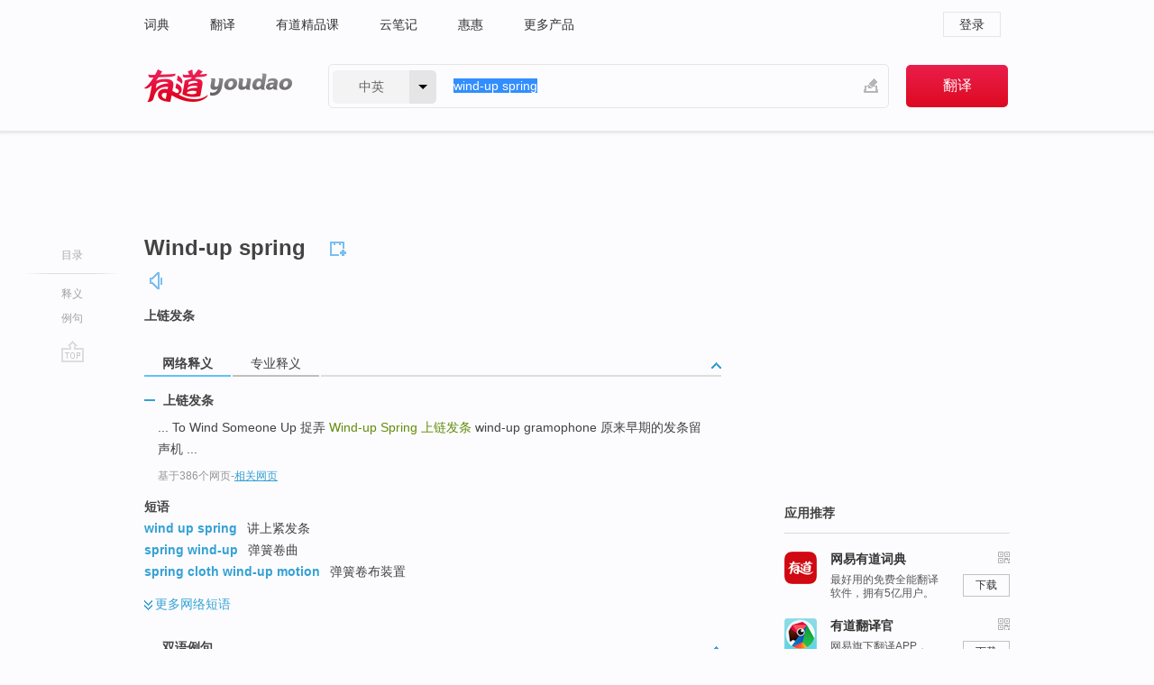

--- FILE ---
content_type: application/javascript
request_url: https://shared.ydstatic.com/dict/v5.15/scripts/picugc-min9.js
body_size: 636
content:
var picnow=0;var index=0;var pics=[];var picugcHost="https://dict.youdao.com/ugc/";var nopicimg="https://shared-https.ydstatic.com/dict/v5.15/images/picugc_nopic6.png";function getPictures(){$.ajax({url:"https://foundation.youdao.com/ip/ipinfo",type:"get",success:function(data){if(data.data.country==="中国"){document.getElementsByClassName("img-list")[0].style.display="block"}},error:function(error){console.log(error)}});$.ajax({url:"https://picdict.youdao.com/search?q="+wordnow+"&le=en",type:"get",success:function(data){$(".picUgcMenu").removeClass("hide");if(data.code!==0){renderWant()}else{renderPic(data.data.pic[0]);picnow=data.data.pic[0].Id;index=1;pics=data.data.pic}},error:function(error){console.log(error)}})}var wantHtml=function(data){return'<a id="picNeed " class="want target" title="希望看到图片吗？点击告诉大家！">想要图('+data+")</a>"};var favourHtml=function(data){return'<div class="isFavour"> '+'<a title="该图正确无误" data-vote="1" class="favour target" href="#"> '+data.Like+"</a>"+'<a title="该图错误，报给我们并换一张" data-vote="-1" class="against" href="#">'+data.Dislike+"</a>"+"</div>"};var renderPic=function(data){if(data.url!=""&&data.url!=undefined){$("#picUgcImga img").attr("src",data.url.replace(/&amp;/gi,"&"))}else{$("#picUgcImga img").remove()}$(".picUgcMenu").html(favourHtml(data))};var renderWant=function(){$.get(picugcHost+"need/"+wordnow,{},function(data){$(".picUgcMenu").html(wantHtml(data))})};var renderAnother=function(index){if(pics.length<=index){renderWant()}else{renderPic(pics[index])}};$(".picUgcMenu").on("click",".against",function(e){var self=$(this);$.ajax({url:picugcHost+"vote?vote="+self.data("vote")+"&picid="+picnow}).done(function(data){renderAnother(index);picnow=pics[index].Id;index++});e.preventDefault()});$(".picUgcMenu").on("click",".isFavour .target",function(e){var self=$(this);var index=!!self.html()?self.html():0;$.ajax({url:picugcHost+"vote?vote="+self.data("vote")+"&picid="+picnow}).done(function(data){self.removeClass("target").addClass("clicked");self.html(parseInt(index)+1);self.siblings("a").removeClass("target")});e.preventDefault()});$(".picUgcMenu").on("click",".isFavour a",function(e){e.preventDefault()});$(".picUgcMenu").on("click",".want",function(e){e.preventDefault()});$(".picUgcMenu").on("click",".want.target",function(e){var self=$(this);var url=picugcHost+"vote?vote=0&word="+wordnow;$.post(url,{},function(data){self.html("谢谢反馈");self.removeClass("target")});e.preventDefault()});